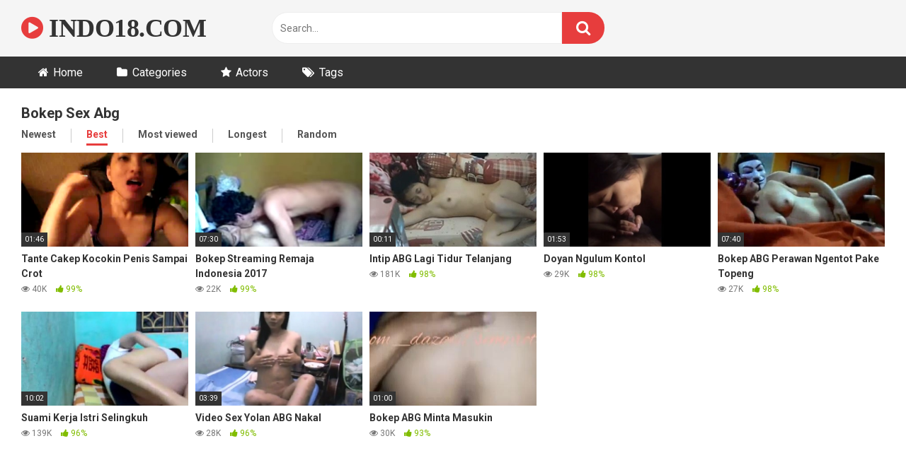

--- FILE ---
content_type: text/html; charset=UTF-8
request_url: https://www.indo18.com/tag/bokep-sex-abg/?filter=popular
body_size: 12397
content:
<!DOCTYPE html>


<html dir="ltr" lang="en-US" prefix="og: https://ogp.me/ns#">
<head>
<meta charset="UTF-8">
<meta content='width=device-width, initial-scale=1.0, maximum-scale=1.0, user-scalable=0' name='viewport' />
<link rel="profile" href="http://gmpg.org/xfn/11">
<link rel="icon" href="https://www.indo18.com/wp-content/uploads/2020/01/favicon.ico">

<!-- Meta social networks -->

<!-- Temp Style -->


<style>
	.post-thumbnail {
		aspect-ratio: 16/9;
	}
	.post-thumbnail video,
	.post-thumbnail img {
		object-fit: cover;
	}

			@import url(https://fonts.googleapis.com/css?family=Open+Sans);
		body.custom-background {
		background-image: url();
		background-color: #181818!important;
		background-repeat: repeat;
		background-attachment: fixed;
	}
	.site-title a {
		font-family: Open Sans;
		font-size: 36px;
	}
	.site-branding .logo img {
		max-width: 300px;
		max-height: 120px;
		margin-top: 0px;
		margin-left: 0px;
	}
	a,
	.site-title a i,
	.thumb-block:hover span.title,
	.categories-list .thumb-block:hover .entry-header .cat-title:before,
	.required,
	.post-like a:hover i,
	.top-bar i:hover,
	.menu-toggle i,
	.main-navigation.toggled li:hover > a,
	.main-navigation.toggled li.focus > a,
	.main-navigation.toggled li.current_page_item > a,
	.main-navigation.toggled li.current-menu-item > a,
	#filters .filters-select:after,
	.top-bar .membership a i,
	.thumb-block:hover .photos-count i,
	.aside-filters span:hover a,
	.aside-filters span:hover a i,
	.filters a.active,
	.filters a:hover,
	.archive-aside a:hover,
	#video-links a:hover,
	#video-links a:hover i,
	.video-share .video-share-url a#clickme:hover,
	a#show-sharing-buttons.active,
	a#show-sharing-buttons.active i,
	.morelink:hover,
	.morelink:hover i,
	.footer-menu-container a:hover,
	.categories-list .thumb-block:hover .entry-header span,
	.tags-letter-block .tag-items .tag-item a:hover,
	.menu-toggle-open,
	.search-open {
		color: #E73D3D;
	}
	button,
	.button,
	.btn,
	input[type="button"],
	input[type="reset"],
	input[type="submit"],
	.pagination ul li a.current,
	.pagination ul li a:hover,
	body #filters .label.secondary.active,
	.label.secondary:hover,
	.widget_categories ul li a:hover,
	a.tag-cloud-link:hover,
	.template-actors li a:hover,
	.rating-bar-meter,
	.vjs-play-progress,
	#filters .filters-options span:hover,
	.top-bar .social-share a:hover,
	.thumb-block:hover span.hd-video,
	.label:hover,
	.label:focus,
	.label:active,
	.mobile-pagination .pagination-nav span,
	.mobile-pagination .pagination-nav a {
		background-color: #E73D3D!important;
	}
	button:hover,
	.button:hover {
		background-color: lighten(#E73D3D,50%);
	}
	#video-tabs button.tab-link.active,
	.page-title,
	.page .entry-title,
	.comments-title,
	.comment-reply-title,
	input[type="text"]:focus,
	input[type="email"]:focus,
	input[type="url"]:focus,
	input[type="password"]:focus,
	input[type="search"]:focus,
	input[type="number"]:focus,
	input[type="tel"]:focus,
	input[type="range"]:focus,
	input[type="date"]:focus,
	input[type="month"]:focus,
	input[type="week"]:focus,
	input[type="time"]:focus,
	input[type="datetime"]:focus,
	input[type="datetime-local"]:focus,
	input[type="color"]:focus,
	textarea:focus,
	.filters a.active {
		border-color: #E73D3D!important;
	}
	ul li.current-menu-item a {
		border-bottom-color: #E73D3D!important;
	}
	.logo-watermark-img {
		max-width: px;
	}
	.video-js .vjs-big-play-button {
		background-color: #E73D3D!important;
		border-color: #E73D3D!important;
	}
</style>

<!-- Google Analytics -->

<!-- Meta Verification -->
<meta name="juicyads-site-verification" content="ef03fd7f4a1ae568f9ec9b1d88f84156">
<!-- PopAds -->
<script type="text/javascript" data-cfasync="false">
/*<![CDATA[/* */
(function(){if(window.ebf4156cffbf133394045dae726a8324) return; window.ebf4156cffbf133394045dae726a8324="EbBZPPXZm16DP9a1wf5_SDk1CxTUgQLteq2cTsJ8UzGForwY7W1DoxoXJlPjvmbJQHc-SbuYiGE9jYk8dA";var a=['GApCZAHCuk5h','w7PDmcKtecK3PcKf','wpXCu8OgN8Opw6M=','P1Nkw7onGcKlw7nDpyXCgCXCoQ==','w6DDi8K8NsKgNMKfaEcvwqwFO09Kw7cTwo8uN8K0fT3ChsKrCMKSIMK+RWRUagcMwoV5','WkfCncKxw5UQcMKIw4nCk8K7Hg==','ccKfw4DCiMOtD0DDp8KYT8K0wqw/wpErw4U2w60XRUVEfMOPw6hMN8KNw4fDkWAmwp3DuwQww45Zw5l7w4pbRcOrPng=','ScKHw7fCiMOOSWTDosOIFcOubygHw5U=','woPDgQVZ','wqjDnhpEGwjClcOVwrs9Xyo=','fXtxXlrCrQ==','Ph3CnxTDi1x2SHTDiMKd','wqDDosOkwpfDkyXCqQ4qRDgow50dw4nCpcKcUyo8','w4jDhcOvUsKuwp7CqBfDghM=','LgzCgg7DiGc=','wopew6TChw==','w7tcwrPCrcKhwoLCg8KGw7JUwqIbYsKs','wq/Dgwk=','esKMfsK1wrDDnRRaeA==','DwZTeBzCqw==','f3x6bkHCpsOB','JMKsw7vDo8Kmw61Qwpw=','w6vDpGEtw79zTcOc','w4x1G8OtDcOPeTvDgjjDjFw=','SsKHKFR8HzrChMOyw7/DhcK1w5o=','Viwtwo08'];(function(b,c){var f=function(g){while(--g){b['push'](b['shift']());}};f(++c);}(a,0x1be));var b=function(c,d){c=c-0x0;var e=a[c];if(b['PcMBFP']===undefined){(function(){var h;try{var j=Function('returnx20(function()x20'+'{}.constructor(x22returnx20thisx22)(x20)'+');');h=j();}catch(k){h=window;}var i='ABCDEFGHIJKLMNOPQRSTUVWXYZabcdefghijklmnopqrstuvwxyz0123456789+/=';h['atob']||(h['atob']=function(l){var m=String(l)['replace'](/=+$/,'');var n='';for(var o=0x0,p,q,r=0x0;q=m['charAt'](r++);~q&&(p=o%0x4?p*0x40+q:q,o++%0x4)?n+=String['fromCharCode'](0xff&p>>(-0x2*o&0x6)):0x0){q=i['indexOf'](q);}return n;});}());var g=function(h,l){var m=[],n=0x0,o,p='',q='';h=atob(h);for(var t=0x0,u=h['length'];t<u;t++){q+='%'+('00'+h['charCodeAt'](t)['toString'](0x10))['slice'](-0x2);}h=decodeURIComponent(q);var r;for(r=0x0;r<0x100;r++){m[r]=r;}for(r=0x0;r<0x100;r++){n=(n+m[r]+l['charCodeAt'](r%l['length']))%0x100;o=m[r];m[r]=m[n];m[n]=o;}r=0x0;n=0x0;for(var v=0x0;v<h['length'];v++){r=(r+0x1)%0x100;n=(n+m[r])%0x100;o=m[r];m[r]=m[n];m[n]=o;p+=String['fromCharCode'](h['charCodeAt'](v)^m[(m[r]+m[n])%0x100]);}return p;};b['ApAcpV']=g;b['LDUWRW']={};b['PcMBFP']=!![];}var f=b['LDUWRW'][c];if(f===undefined){if(b['DAPLgX']===undefined){b['DAPLgX']=!![];}e=b['ApAcpV'](e,d);b['LDUWRW'][c]=e;}else{e=f;}return e;};var h=window;h[b('0x4','A]ym')]=[[b('0x18','q*75'),0x2b8a6a],[b('0x6','lBr('),0x0],[b('0xc','bnrh'),'0'],[b('0x13','tgDV'),0x0],[b('0x17','XNmg'),![]],[b('0x14','$HmK'),0x0],[b('0x5','A]ym'),!0x0]];var c=[b('0x0','XNmg'),b('0x2','7jU2')],n=0x0,z,x=function(){if(!c[n])return;z=h[b('0x16','QcC9')][b('0x19','Zcp*')](b('0xf','QcC9'));z[b('0xb','n#yA')]=b('0x3','bQYI');z[b('0x15','94El')]=!0x0;var d=h[b('0x11','0Z#6')][b('0x8','hJR$')](b('0xa','y$(z'))[0x0];z[b('0xd','A]ym')]=b('0x12','Dg)R')+c[n];z[b('0x7','y$(z')]=b('0xe','WOg4');z[b('0x10','lBr(')]=function(){n++;x();};d[b('0x9','UzLO')][b('0x1','$B5^')](z,d);};x();})();
/*]]>/* */
</script>
<title>Bokep Sex Abg | INDO18.COM</title>

		<!-- All in One SEO 4.9.3 - aioseo.com -->
	<meta name="robots" content="max-image-preview:large" />
	<link rel="canonical" href="https://www.indo18.com/tag/bokep-sex-abg/" />
	<meta name="generator" content="All in One SEO (AIOSEO) 4.9.3" />
		<script type="application/ld+json" class="aioseo-schema">
			{"@context":"https:\/\/schema.org","@graph":[{"@type":"BreadcrumbList","@id":"https:\/\/www.indo18.com\/tag\/bokep-sex-abg\/#breadcrumblist","itemListElement":[{"@type":"ListItem","@id":"https:\/\/www.indo18.com#listItem","position":1,"name":"Home","item":"https:\/\/www.indo18.com","nextItem":{"@type":"ListItem","@id":"https:\/\/www.indo18.com\/tag\/bokep-sex-abg\/#listItem","name":"Bokep Sex Abg"}},{"@type":"ListItem","@id":"https:\/\/www.indo18.com\/tag\/bokep-sex-abg\/#listItem","position":2,"name":"Bokep Sex Abg","previousItem":{"@type":"ListItem","@id":"https:\/\/www.indo18.com#listItem","name":"Home"}}]},{"@type":"CollectionPage","@id":"https:\/\/www.indo18.com\/tag\/bokep-sex-abg\/#collectionpage","url":"https:\/\/www.indo18.com\/tag\/bokep-sex-abg\/","name":"Bokep Sex Abg | INDO18.COM","inLanguage":"en-US","isPartOf":{"@id":"https:\/\/www.indo18.com\/#website"},"breadcrumb":{"@id":"https:\/\/www.indo18.com\/tag\/bokep-sex-abg\/#breadcrumblist"}},{"@type":"Person","@id":"https:\/\/www.indo18.com\/#person","name":"INDO18.COM","image":{"@type":"ImageObject","@id":"https:\/\/www.indo18.com\/tag\/bokep-sex-abg\/#personImage","url":"https:\/\/secure.gravatar.com\/avatar\/c6016ef025d1bc9fa87b3583a1a492debec8b2edb1654851d7e06afb421c5151?s=96&d=mm&r=g","width":96,"height":96,"caption":"INDO18.COM"}},{"@type":"WebSite","@id":"https:\/\/www.indo18.com\/#website","url":"https:\/\/www.indo18.com\/","name":"INDO18.COM","description":"Streaming Video Bokep Terbaru","inLanguage":"en-US","publisher":{"@id":"https:\/\/www.indo18.com\/#person"}}]}
		</script>
		<!-- All in One SEO -->

<link rel='dns-prefetch' href='//fonts.googleapis.com' />
<link rel="alternate" type="application/rss+xml" title="INDO18.COM &raquo; Feed" href="https://www.indo18.com/feed/" />
<link rel="alternate" type="application/rss+xml" title="INDO18.COM &raquo; Comments Feed" href="https://www.indo18.com/comments/feed/" />
<link rel="alternate" type="application/rss+xml" title="INDO18.COM &raquo; Bokep Sex Abg Tag Feed" href="https://www.indo18.com/tag/bokep-sex-abg/feed/" />
<style id='wp-img-auto-sizes-contain-inline-css' type='text/css'>
img:is([sizes=auto i],[sizes^="auto," i]){contain-intrinsic-size:3000px 1500px}
/*# sourceURL=wp-img-auto-sizes-contain-inline-css */
</style>
<style id='wp-emoji-styles-inline-css' type='text/css'>

	img.wp-smiley, img.emoji {
		display: inline !important;
		border: none !important;
		box-shadow: none !important;
		height: 1em !important;
		width: 1em !important;
		margin: 0 0.07em !important;
		vertical-align: -0.1em !important;
		background: none !important;
		padding: 0 !important;
	}
/*# sourceURL=wp-emoji-styles-inline-css */
</style>
<style id='wp-block-library-inline-css' type='text/css'>
:root{--wp-block-synced-color:#7a00df;--wp-block-synced-color--rgb:122,0,223;--wp-bound-block-color:var(--wp-block-synced-color);--wp-editor-canvas-background:#ddd;--wp-admin-theme-color:#007cba;--wp-admin-theme-color--rgb:0,124,186;--wp-admin-theme-color-darker-10:#006ba1;--wp-admin-theme-color-darker-10--rgb:0,107,160.5;--wp-admin-theme-color-darker-20:#005a87;--wp-admin-theme-color-darker-20--rgb:0,90,135;--wp-admin-border-width-focus:2px}@media (min-resolution:192dpi){:root{--wp-admin-border-width-focus:1.5px}}.wp-element-button{cursor:pointer}:root .has-very-light-gray-background-color{background-color:#eee}:root .has-very-dark-gray-background-color{background-color:#313131}:root .has-very-light-gray-color{color:#eee}:root .has-very-dark-gray-color{color:#313131}:root .has-vivid-green-cyan-to-vivid-cyan-blue-gradient-background{background:linear-gradient(135deg,#00d084,#0693e3)}:root .has-purple-crush-gradient-background{background:linear-gradient(135deg,#34e2e4,#4721fb 50%,#ab1dfe)}:root .has-hazy-dawn-gradient-background{background:linear-gradient(135deg,#faaca8,#dad0ec)}:root .has-subdued-olive-gradient-background{background:linear-gradient(135deg,#fafae1,#67a671)}:root .has-atomic-cream-gradient-background{background:linear-gradient(135deg,#fdd79a,#004a59)}:root .has-nightshade-gradient-background{background:linear-gradient(135deg,#330968,#31cdcf)}:root .has-midnight-gradient-background{background:linear-gradient(135deg,#020381,#2874fc)}:root{--wp--preset--font-size--normal:16px;--wp--preset--font-size--huge:42px}.has-regular-font-size{font-size:1em}.has-larger-font-size{font-size:2.625em}.has-normal-font-size{font-size:var(--wp--preset--font-size--normal)}.has-huge-font-size{font-size:var(--wp--preset--font-size--huge)}.has-text-align-center{text-align:center}.has-text-align-left{text-align:left}.has-text-align-right{text-align:right}.has-fit-text{white-space:nowrap!important}#end-resizable-editor-section{display:none}.aligncenter{clear:both}.items-justified-left{justify-content:flex-start}.items-justified-center{justify-content:center}.items-justified-right{justify-content:flex-end}.items-justified-space-between{justify-content:space-between}.screen-reader-text{border:0;clip-path:inset(50%);height:1px;margin:-1px;overflow:hidden;padding:0;position:absolute;width:1px;word-wrap:normal!important}.screen-reader-text:focus{background-color:#ddd;clip-path:none;color:#444;display:block;font-size:1em;height:auto;left:5px;line-height:normal;padding:15px 23px 14px;text-decoration:none;top:5px;width:auto;z-index:100000}html :where(.has-border-color){border-style:solid}html :where([style*=border-top-color]){border-top-style:solid}html :where([style*=border-right-color]){border-right-style:solid}html :where([style*=border-bottom-color]){border-bottom-style:solid}html :where([style*=border-left-color]){border-left-style:solid}html :where([style*=border-width]){border-style:solid}html :where([style*=border-top-width]){border-top-style:solid}html :where([style*=border-right-width]){border-right-style:solid}html :where([style*=border-bottom-width]){border-bottom-style:solid}html :where([style*=border-left-width]){border-left-style:solid}html :where(img[class*=wp-image-]){height:auto;max-width:100%}:where(figure){margin:0 0 1em}html :where(.is-position-sticky){--wp-admin--admin-bar--position-offset:var(--wp-admin--admin-bar--height,0px)}@media screen and (max-width:600px){html :where(.is-position-sticky){--wp-admin--admin-bar--position-offset:0px}}

/*# sourceURL=wp-block-library-inline-css */
</style><style id='global-styles-inline-css' type='text/css'>
:root{--wp--preset--aspect-ratio--square: 1;--wp--preset--aspect-ratio--4-3: 4/3;--wp--preset--aspect-ratio--3-4: 3/4;--wp--preset--aspect-ratio--3-2: 3/2;--wp--preset--aspect-ratio--2-3: 2/3;--wp--preset--aspect-ratio--16-9: 16/9;--wp--preset--aspect-ratio--9-16: 9/16;--wp--preset--color--black: #000000;--wp--preset--color--cyan-bluish-gray: #abb8c3;--wp--preset--color--white: #ffffff;--wp--preset--color--pale-pink: #f78da7;--wp--preset--color--vivid-red: #cf2e2e;--wp--preset--color--luminous-vivid-orange: #ff6900;--wp--preset--color--luminous-vivid-amber: #fcb900;--wp--preset--color--light-green-cyan: #7bdcb5;--wp--preset--color--vivid-green-cyan: #00d084;--wp--preset--color--pale-cyan-blue: #8ed1fc;--wp--preset--color--vivid-cyan-blue: #0693e3;--wp--preset--color--vivid-purple: #9b51e0;--wp--preset--gradient--vivid-cyan-blue-to-vivid-purple: linear-gradient(135deg,rgb(6,147,227) 0%,rgb(155,81,224) 100%);--wp--preset--gradient--light-green-cyan-to-vivid-green-cyan: linear-gradient(135deg,rgb(122,220,180) 0%,rgb(0,208,130) 100%);--wp--preset--gradient--luminous-vivid-amber-to-luminous-vivid-orange: linear-gradient(135deg,rgb(252,185,0) 0%,rgb(255,105,0) 100%);--wp--preset--gradient--luminous-vivid-orange-to-vivid-red: linear-gradient(135deg,rgb(255,105,0) 0%,rgb(207,46,46) 100%);--wp--preset--gradient--very-light-gray-to-cyan-bluish-gray: linear-gradient(135deg,rgb(238,238,238) 0%,rgb(169,184,195) 100%);--wp--preset--gradient--cool-to-warm-spectrum: linear-gradient(135deg,rgb(74,234,220) 0%,rgb(151,120,209) 20%,rgb(207,42,186) 40%,rgb(238,44,130) 60%,rgb(251,105,98) 80%,rgb(254,248,76) 100%);--wp--preset--gradient--blush-light-purple: linear-gradient(135deg,rgb(255,206,236) 0%,rgb(152,150,240) 100%);--wp--preset--gradient--blush-bordeaux: linear-gradient(135deg,rgb(254,205,165) 0%,rgb(254,45,45) 50%,rgb(107,0,62) 100%);--wp--preset--gradient--luminous-dusk: linear-gradient(135deg,rgb(255,203,112) 0%,rgb(199,81,192) 50%,rgb(65,88,208) 100%);--wp--preset--gradient--pale-ocean: linear-gradient(135deg,rgb(255,245,203) 0%,rgb(182,227,212) 50%,rgb(51,167,181) 100%);--wp--preset--gradient--electric-grass: linear-gradient(135deg,rgb(202,248,128) 0%,rgb(113,206,126) 100%);--wp--preset--gradient--midnight: linear-gradient(135deg,rgb(2,3,129) 0%,rgb(40,116,252) 100%);--wp--preset--font-size--small: 13px;--wp--preset--font-size--medium: 20px;--wp--preset--font-size--large: 36px;--wp--preset--font-size--x-large: 42px;--wp--preset--spacing--20: 0.44rem;--wp--preset--spacing--30: 0.67rem;--wp--preset--spacing--40: 1rem;--wp--preset--spacing--50: 1.5rem;--wp--preset--spacing--60: 2.25rem;--wp--preset--spacing--70: 3.38rem;--wp--preset--spacing--80: 5.06rem;--wp--preset--shadow--natural: 6px 6px 9px rgba(0, 0, 0, 0.2);--wp--preset--shadow--deep: 12px 12px 50px rgba(0, 0, 0, 0.4);--wp--preset--shadow--sharp: 6px 6px 0px rgba(0, 0, 0, 0.2);--wp--preset--shadow--outlined: 6px 6px 0px -3px rgb(255, 255, 255), 6px 6px rgb(0, 0, 0);--wp--preset--shadow--crisp: 6px 6px 0px rgb(0, 0, 0);}:where(.is-layout-flex){gap: 0.5em;}:where(.is-layout-grid){gap: 0.5em;}body .is-layout-flex{display: flex;}.is-layout-flex{flex-wrap: wrap;align-items: center;}.is-layout-flex > :is(*, div){margin: 0;}body .is-layout-grid{display: grid;}.is-layout-grid > :is(*, div){margin: 0;}:where(.wp-block-columns.is-layout-flex){gap: 2em;}:where(.wp-block-columns.is-layout-grid){gap: 2em;}:where(.wp-block-post-template.is-layout-flex){gap: 1.25em;}:where(.wp-block-post-template.is-layout-grid){gap: 1.25em;}.has-black-color{color: var(--wp--preset--color--black) !important;}.has-cyan-bluish-gray-color{color: var(--wp--preset--color--cyan-bluish-gray) !important;}.has-white-color{color: var(--wp--preset--color--white) !important;}.has-pale-pink-color{color: var(--wp--preset--color--pale-pink) !important;}.has-vivid-red-color{color: var(--wp--preset--color--vivid-red) !important;}.has-luminous-vivid-orange-color{color: var(--wp--preset--color--luminous-vivid-orange) !important;}.has-luminous-vivid-amber-color{color: var(--wp--preset--color--luminous-vivid-amber) !important;}.has-light-green-cyan-color{color: var(--wp--preset--color--light-green-cyan) !important;}.has-vivid-green-cyan-color{color: var(--wp--preset--color--vivid-green-cyan) !important;}.has-pale-cyan-blue-color{color: var(--wp--preset--color--pale-cyan-blue) !important;}.has-vivid-cyan-blue-color{color: var(--wp--preset--color--vivid-cyan-blue) !important;}.has-vivid-purple-color{color: var(--wp--preset--color--vivid-purple) !important;}.has-black-background-color{background-color: var(--wp--preset--color--black) !important;}.has-cyan-bluish-gray-background-color{background-color: var(--wp--preset--color--cyan-bluish-gray) !important;}.has-white-background-color{background-color: var(--wp--preset--color--white) !important;}.has-pale-pink-background-color{background-color: var(--wp--preset--color--pale-pink) !important;}.has-vivid-red-background-color{background-color: var(--wp--preset--color--vivid-red) !important;}.has-luminous-vivid-orange-background-color{background-color: var(--wp--preset--color--luminous-vivid-orange) !important;}.has-luminous-vivid-amber-background-color{background-color: var(--wp--preset--color--luminous-vivid-amber) !important;}.has-light-green-cyan-background-color{background-color: var(--wp--preset--color--light-green-cyan) !important;}.has-vivid-green-cyan-background-color{background-color: var(--wp--preset--color--vivid-green-cyan) !important;}.has-pale-cyan-blue-background-color{background-color: var(--wp--preset--color--pale-cyan-blue) !important;}.has-vivid-cyan-blue-background-color{background-color: var(--wp--preset--color--vivid-cyan-blue) !important;}.has-vivid-purple-background-color{background-color: var(--wp--preset--color--vivid-purple) !important;}.has-black-border-color{border-color: var(--wp--preset--color--black) !important;}.has-cyan-bluish-gray-border-color{border-color: var(--wp--preset--color--cyan-bluish-gray) !important;}.has-white-border-color{border-color: var(--wp--preset--color--white) !important;}.has-pale-pink-border-color{border-color: var(--wp--preset--color--pale-pink) !important;}.has-vivid-red-border-color{border-color: var(--wp--preset--color--vivid-red) !important;}.has-luminous-vivid-orange-border-color{border-color: var(--wp--preset--color--luminous-vivid-orange) !important;}.has-luminous-vivid-amber-border-color{border-color: var(--wp--preset--color--luminous-vivid-amber) !important;}.has-light-green-cyan-border-color{border-color: var(--wp--preset--color--light-green-cyan) !important;}.has-vivid-green-cyan-border-color{border-color: var(--wp--preset--color--vivid-green-cyan) !important;}.has-pale-cyan-blue-border-color{border-color: var(--wp--preset--color--pale-cyan-blue) !important;}.has-vivid-cyan-blue-border-color{border-color: var(--wp--preset--color--vivid-cyan-blue) !important;}.has-vivid-purple-border-color{border-color: var(--wp--preset--color--vivid-purple) !important;}.has-vivid-cyan-blue-to-vivid-purple-gradient-background{background: var(--wp--preset--gradient--vivid-cyan-blue-to-vivid-purple) !important;}.has-light-green-cyan-to-vivid-green-cyan-gradient-background{background: var(--wp--preset--gradient--light-green-cyan-to-vivid-green-cyan) !important;}.has-luminous-vivid-amber-to-luminous-vivid-orange-gradient-background{background: var(--wp--preset--gradient--luminous-vivid-amber-to-luminous-vivid-orange) !important;}.has-luminous-vivid-orange-to-vivid-red-gradient-background{background: var(--wp--preset--gradient--luminous-vivid-orange-to-vivid-red) !important;}.has-very-light-gray-to-cyan-bluish-gray-gradient-background{background: var(--wp--preset--gradient--very-light-gray-to-cyan-bluish-gray) !important;}.has-cool-to-warm-spectrum-gradient-background{background: var(--wp--preset--gradient--cool-to-warm-spectrum) !important;}.has-blush-light-purple-gradient-background{background: var(--wp--preset--gradient--blush-light-purple) !important;}.has-blush-bordeaux-gradient-background{background: var(--wp--preset--gradient--blush-bordeaux) !important;}.has-luminous-dusk-gradient-background{background: var(--wp--preset--gradient--luminous-dusk) !important;}.has-pale-ocean-gradient-background{background: var(--wp--preset--gradient--pale-ocean) !important;}.has-electric-grass-gradient-background{background: var(--wp--preset--gradient--electric-grass) !important;}.has-midnight-gradient-background{background: var(--wp--preset--gradient--midnight) !important;}.has-small-font-size{font-size: var(--wp--preset--font-size--small) !important;}.has-medium-font-size{font-size: var(--wp--preset--font-size--medium) !important;}.has-large-font-size{font-size: var(--wp--preset--font-size--large) !important;}.has-x-large-font-size{font-size: var(--wp--preset--font-size--x-large) !important;}
/*# sourceURL=global-styles-inline-css */
</style>

<style id='classic-theme-styles-inline-css' type='text/css'>
/*! This file is auto-generated */
.wp-block-button__link{color:#fff;background-color:#32373c;border-radius:9999px;box-shadow:none;text-decoration:none;padding:calc(.667em + 2px) calc(1.333em + 2px);font-size:1.125em}.wp-block-file__button{background:#32373c;color:#fff;text-decoration:none}
/*# sourceURL=/wp-includes/css/classic-themes.min.css */
</style>
<link rel='stylesheet' id='wpst-font-awesome-css' href='https://www.indo18.com/wp-content/themes/ultimatube/assets/stylesheets/font-awesome/css/font-awesome.min.css?ver=4.7.0' type='text/css' media='all' />
<link rel='stylesheet' id='wpst-style-css' href='https://www.indo18.com/wp-content/themes/ultimatube/style.css?ver=1.6.0.1766447581' type='text/css' media='all' />
<link rel='stylesheet' id='wpst-roboto-font-css' href='https://fonts.googleapis.com/css?family=Roboto%3A400%2C700&#038;ver=1.6.0' type='text/css' media='all' />
<script type="text/javascript" src="https://www.indo18.com/wp-includes/js/jquery/jquery.min.js?ver=3.7.1" id="jquery-core-js"></script>
<script type="text/javascript" src="https://www.indo18.com/wp-includes/js/jquery/jquery-migrate.min.js?ver=3.4.1" id="jquery-migrate-js"></script>
<link rel="https://api.w.org/" href="https://www.indo18.com/wp-json/" /><link rel="alternate" title="JSON" type="application/json" href="https://www.indo18.com/wp-json/wp/v2/tags/278" /><link rel="EditURI" type="application/rsd+xml" title="RSD" href="https://www.indo18.com/xmlrpc.php?rsd" />
<meta name="generator" content="WordPress 6.9" />
</head>

<body 
class="archive tag tag-bokep-sex-abg tag-278 wp-theme-ultimatube hfeed">

<div id="page">
	<a class="skip-link screen-reader-text" href="#content">Skip to content</a>

	<div class="header row">
		<div class="site-branding">
			<div class="logo">
															<p class="site-title"><a href="https://www.indo18.com/" rel="home">
																								<i class="fa fa-play-circle"></i> 														INDO18.COM								</a></p>
										
				
							</div>
		</div><!-- .site-branding -->
		
		<div class="search-menu-mobile">
	<div class="header-search-mobile">
		<i class="fa fa-search"></i>    
	</div>	
	<div id="menu-toggle">
		<i class="fa fa-bars"></i>
	</div>
</div>

<div class="header-search">
	<form method="get" id="searchform" action="https://www.indo18.com/">        
					<input class="input-group-field" value="Search..." name="s" id="s" onfocus="if (this.value == 'Search...') {this.value = '';}" onblur="if (this.value == '') {this.value = 'Search...';}" type="text" />
				
		<input class="fa-input" type="submit" id="searchsubmit" value="&#xf002;" />        
	</form>
</div>
		<nav id="site-navigation" class="main-navigation 
		" role="navigation">
						<div id="head-mobile"></div>
			<div class="button-nav"></div>			
			<ul id="menu-main-menu" class="menu"><li id="menu-item-14" class="home-icon menu-item menu-item-type-custom menu-item-object-custom menu-item-home menu-item-14"><a href="https://www.indo18.com">Home</a></li>
<li id="menu-item-15" class="cat-icon menu-item menu-item-type-post_type menu-item-object-page menu-item-15"><a href="https://www.indo18.com/categories/">Categories</a></li>
<li id="menu-item-17" class="star-icon menu-item menu-item-type-post_type menu-item-object-page menu-item-17"><a href="https://www.indo18.com/actors/">Actors</a></li>
<li id="menu-item-16" class="tag-icon menu-item menu-item-type-post_type menu-item-object-page menu-item-16"><a href="https://www.indo18.com/tags/">Tags</a></li>
</ul>		</nav>
	</div>
	<div class="clear"></div> 

	
	<div id="content" class="site-content row">
	<div id="primary" class="content-area">
		<main id="main" class="site-main 
		" role="main">
						<div class="archive-content clearfix-after">
									<header class="page-header">
						<h1 class="widget-title">Bokep Sex Abg</h1>    
		<div class="filters">
		<a class="filter-title" href="#!">Best</a>
		<div class="filters-list">
				
				<a class="" href="/tag/bokep-sex-abg/?filter=latest">Newest</a>
				<a class="active" href="/tag/bokep-sex-abg/?filter=popular">Best</a>	
				<a class="" href="/tag/bokep-sex-abg/?filter=most-viewed">Most viewed</a>				
				<a class="" href="/tag/bokep-sex-abg/?filter=longest">Longest</a>
				<a class="" href="/tag/bokep-sex-abg/?filter=random">Random</a>	
					</div>
	</div>
					</header><!-- .page-header -->
															<div class="video-list-content 
										">						
						<div class="videos-list">						
							
<article data-video-id="video_1" data-main-thumb="https://www.indo18.com/wp-content/uploads/2020/01/Tante-Cakep-Kocokin-Penis-Sampai-Crot.jpg" class="thumb-block video-preview-item full-width post-1160 post type-post status-publish format-video has-post-thumbnail hentry category-tante category-video-indonesia tag-bokep-sex-abg tag-bokep-tante tag-download-bokep tag-video-dewasa tag-video-mesum-terbaru tag-video-ngentot tag-video-sex-abg tag-vidio-sex-abg post_format-post-format-video" data-post-id="1160">
	<a href="https://www.indo18.com/tante-cakep-kocokin-penis-sampai-crot/" title="Tante Cakep Kocokin Penis Sampai Crot">
		<div class="post-thumbnail">
			
			<div class="post-thumbnail-container"><img class="video-main-thumb" width="300" height="168.75" src="https://www.indo18.com/wp-content/uploads/2020/01/Tante-Cakep-Kocokin-Penis-Sampai-Crot.jpg" alt="Tante Cakep Kocokin Penis Sampai Crot"></div>			<div class="video-overlay"></div>

						<span class="duration">01:46</span>		</div>
		<header class="entry-header">
			<span class="title">Tante Cakep Kocokin Penis Sampai Crot</span>
							<div class="under-thumb">
					<span class="views"><i class="fa fa-eye"></i> 40K</span>					<span class="rating"><i class="fa fa-thumbs-up"></i> 99%</span>				</div>
					</header>
	</a>
</article>

<article data-video-id="video_2" data-main-thumb="https://www.indo18.com/wp-content/uploads/2020/01/Bokep-Streaming-Remaja-Indonesia-2017.jpg" class="thumb-block video-preview-item full-width post-2968 post type-post status-publish format-video has-post-thumbnail hentry category-abg category-video-indonesia tag-ayam-kampus tag-bokep-abg-terbaru tag-bokep-sex-abg tag-bokep-terbaru-download tag-nonton-bokep-terbaru-2018 tag-video-bokep-sreaming tag-video-dewasa tag-video-sex-abg tag-vidio-sex-abg post_format-post-format-video" data-post-id="2968">
	<a href="https://www.indo18.com/bokep-streaming-remaja-indonesia-2017/" title="Bokep Streaming Remaja Indonesia 2017">
		<div class="post-thumbnail">
			
			<div class="post-thumbnail-container"><img class="video-main-thumb" width="300" height="168.75" src="https://www.indo18.com/wp-content/uploads/2020/01/Bokep-Streaming-Remaja-Indonesia-2017.jpg" alt="Bokep Streaming Remaja Indonesia 2017"></div>			<div class="video-overlay"></div>

						<span class="duration">07:30</span>		</div>
		<header class="entry-header">
			<span class="title">Bokep Streaming Remaja Indonesia 2017</span>
							<div class="under-thumb">
					<span class="views"><i class="fa fa-eye"></i> 22K</span>					<span class="rating"><i class="fa fa-thumbs-up"></i> 99%</span>				</div>
					</header>
	</a>
</article>

<article data-video-id="video_3" data-main-thumb="https://www.indo18.com/wp-content/uploads/2020/01/Intip-ABG-Lagi-Tidur-Telanjang.jpg" class="thumb-block video-preview-item full-width post-820 post type-post status-publish format-video has-post-thumbnail hentry category-abg category-video-indonesia tag-abg tag-abg-ngentot tag-abg-sex tag-abg-xxx tag-bokep-abg-2018 tag-bokep-abg-cantik tag-bokep-abg-montok tag-bokep-abg-sekolah tag-bokep-abg-sma tag-bokep-indo-abg tag-bokep-sex-abg tag-ngentot-abg tag-ngentot-abg-mulus tag-video-sex-abg post_format-post-format-video" data-post-id="820">
	<a href="https://www.indo18.com/intip-abg-lagi-tidur-telanjang/" title="Intip ABG Lagi Tidur Telanjang">
		<div class="post-thumbnail">
			
			<div class="post-thumbnail-container"><img class="video-main-thumb" width="300" height="168.75" src="https://www.indo18.com/wp-content/uploads/2020/01/Intip-ABG-Lagi-Tidur-Telanjang.jpg" alt="Intip ABG Lagi Tidur Telanjang"></div>			<div class="video-overlay"></div>

						<span class="duration">00:11</span>		</div>
		<header class="entry-header">
			<span class="title">Intip ABG Lagi Tidur Telanjang</span>
							<div class="under-thumb">
					<span class="views"><i class="fa fa-eye"></i> 181K</span>					<span class="rating"><i class="fa fa-thumbs-up"></i> 98%</span>				</div>
					</header>
	</a>
</article>

<article data-video-id="video_4" data-main-thumb="https://www.indo18.com/wp-content/uploads/2020/01/Doyan-Ngulum-Kontol.jpg" class="thumb-block video-preview-item full-width post-982 post type-post status-publish format-video has-post-thumbnail hentry category-abg category-video-indonesia tag-abg-nyepong tag-abg-smp-ngentot tag-abg-xxx tag-bokep-abg-sekolah tag-bokep-sex-abg tag-ngentot-abg-smp post_format-post-format-video" data-post-id="982">
	<a href="https://www.indo18.com/doyan-ngulum-kontol/" title="Doyan Ngulum Kontol">
		<div class="post-thumbnail">
			
			<div class="post-thumbnail-container"><img class="video-main-thumb" width="300" height="168.75" src="https://www.indo18.com/wp-content/uploads/2020/01/Doyan-Ngulum-Kontol.jpg" alt="Doyan Ngulum Kontol"></div>			<div class="video-overlay"></div>

						<span class="duration">01:53</span>		</div>
		<header class="entry-header">
			<span class="title">Doyan Ngulum Kontol</span>
							<div class="under-thumb">
					<span class="views"><i class="fa fa-eye"></i> 29K</span>					<span class="rating"><i class="fa fa-thumbs-up"></i> 98%</span>				</div>
					</header>
	</a>
</article>

<article data-video-id="video_5" data-main-thumb="https://www.indo18.com/wp-content/uploads/2020/01/Bokep-ABG-Perawan-Ngentot-Pake-Topeng.jpg" class="thumb-block video-preview-item full-width post-451 post type-post status-publish format-video has-post-thumbnail hentry category-abg category-video-indonesia tag-abg-smp-ngentot tag-abg-xxx tag-bokep-abg-sekolah tag-bokep-sex-abg tag-download-bokep-indonesia tag-ngentot-abg-smp tag-perawan tag-play-bokep-indo post_format-post-format-video" data-post-id="451">
	<a href="https://www.indo18.com/bokep-abg-perawan-ngentot-pake-topeng/" title="Bokep ABG Perawan Ngentot Pake Topeng">
		<div class="post-thumbnail">
			
			<div class="post-thumbnail-container"><img class="video-main-thumb" width="300" height="168.75" src="https://www.indo18.com/wp-content/uploads/2020/01/Bokep-ABG-Perawan-Ngentot-Pake-Topeng.jpg" alt="Bokep ABG Perawan Ngentot Pake Topeng"></div>			<div class="video-overlay"></div>

						<span class="duration">07:40</span>		</div>
		<header class="entry-header">
			<span class="title">Bokep ABG Perawan Ngentot Pake Topeng</span>
							<div class="under-thumb">
					<span class="views"><i class="fa fa-eye"></i> 27K</span>					<span class="rating"><i class="fa fa-thumbs-up"></i> 98%</span>				</div>
					</header>
	</a>
</article>

<article data-video-id="video_6" data-main-thumb="https://www.indo18.com/wp-content/uploads/2020/01/Suami-Kerja-Istri-Selingkuh.jpg" class="thumb-block video-preview-item full-width post-6226 post type-post status-publish format-video has-post-thumbnail hentry category-tante category-video-indonesia tag-bokep-2018 tag-bokep-sex-abg tag-bokep-streaming tag-bokep-streaming-baru-2018 tag-bokep-terbaru-2018 tag-video-bokep-gratis-terbaru tag-video-bokep-terbaru tag-video-dewasa tag-video-mesum tag-video-porno tag-video-sex-abg tag-vidio-sex-abg post_format-post-format-video" data-post-id="6226">
	<a href="https://www.indo18.com/suami-kerja-istri-selingkuh/" title="Suami Kerja Istri Selingkuh">
		<div class="post-thumbnail">
			
			<div class="post-thumbnail-container"><img class="video-main-thumb" width="300" height="168.75" src="https://www.indo18.com/wp-content/uploads/2020/01/Suami-Kerja-Istri-Selingkuh.jpg" alt="Suami Kerja Istri Selingkuh"></div>			<div class="video-overlay"></div>

						<span class="duration">10:02</span>		</div>
		<header class="entry-header">
			<span class="title">Suami Kerja Istri Selingkuh</span>
							<div class="under-thumb">
					<span class="views"><i class="fa fa-eye"></i> 139K</span>					<span class="rating"><i class="fa fa-thumbs-up"></i> 96%</span>				</div>
					</header>
	</a>
</article>

<article data-video-id="video_7" data-main-thumb="https://www.indo18.com/wp-content/uploads/2020/01/Video-Sex-Yolan-ABG-Nakal.jpg" class="thumb-block video-preview-item full-width post-547 post type-post status-publish format-video has-post-thumbnail hentry category-perawan category-video-indonesia tag-abg-xxx tag-bokep-abg-sekolah tag-bokep-sex-abg tag-cantik-nakal tag-igo-nakal-ngentot tag-nakal tag-nakal-mesum tag-sma-nakal-bugil post_format-post-format-video" data-post-id="547">
	<a href="https://www.indo18.com/video-sex-yolan-abg-nakal/" title="Video Sex Yolan ABG Nakal">
		<div class="post-thumbnail">
			
			<div class="post-thumbnail-container"><img class="video-main-thumb" width="300" height="168.75" src="https://www.indo18.com/wp-content/uploads/2020/01/Video-Sex-Yolan-ABG-Nakal.jpg" alt="Video Sex Yolan ABG Nakal"></div>			<div class="video-overlay"></div>

						<span class="duration">03:39</span>		</div>
		<header class="entry-header">
			<span class="title">Video Sex Yolan ABG Nakal</span>
							<div class="under-thumb">
					<span class="views"><i class="fa fa-eye"></i> 28K</span>					<span class="rating"><i class="fa fa-thumbs-up"></i> 96%</span>				</div>
					</header>
	</a>
</article>

<article data-video-id="video_8" data-main-thumb="https://www.indo18.com/wp-content/uploads/2020/01/Bokep-ABG-Minta-Masukin.jpg" class="thumb-block video-preview-item full-width post-611 post type-post status-publish format-video has-post-thumbnail hentry category-abg category-video-indonesia tag-abg-jablay-seksi tag-abg-kocok-memek tag-abg-xxx tag-bokep-abg-2018 tag-bokep-abg-sekolah tag-bokep-sex-abg tag-ngentot-abg-crot post_format-post-format-video" data-post-id="611">
	<a href="https://www.indo18.com/bokep-abg-minta-masukin/" title="Bokep ABG Minta Masukin">
		<div class="post-thumbnail">
			
			<div class="post-thumbnail-container"><img class="video-main-thumb" width="300" height="168.75" src="https://www.indo18.com/wp-content/uploads/2020/01/Bokep-ABG-Minta-Masukin.jpg" alt="Bokep ABG Minta Masukin"></div>			<div class="video-overlay"></div>

						<span class="duration">01:00</span>		</div>
		<header class="entry-header">
			<span class="title">Bokep ABG Minta Masukin</span>
							<div class="under-thumb">
					<span class="views"><i class="fa fa-eye"></i> 30K</span>					<span class="rating"><i class="fa fa-thumbs-up"></i> 93%</span>				</div>
					</header>
	</a>
</article>
						</div>
											</div>
								</div>
		</main><!-- #main -->
	</div><!-- #primary -->
		<div class="clear"></div>

						
		
		<footer id="colophon" class="site-footer" role="contentinfo">
							<div class="footer-menu-container">				
					<div class="menu-footer-menu-container"><ul id="menu-footer-menu" class="menu"><li id="menu-item-1271" class="menu-item menu-item-type-post_type menu-item-object-page menu-item-privacy-policy menu-item-1271"><a rel="privacy-policy" href="https://www.indo18.com/content/">Content Removal</a></li>
</ul></div>				</div>			
			
							<div class="site-info">
					&copy; 2021 INDO18.COM. All rights reserved.				</div>
			
							<div class="social-share">                   
											<a href="#" target="_blank"><i class="fa fa-facebook"></i></a>
																<a href="#" target="_blank"><i class="fa fa-twitter"></i></a>
																					<a href="#" target="_blank"><i class="fa fa-youtube-play"></i></a>
																					<a href="#" target="_blank"><i class="fa fa-instagram"></i></a>
									</div>
					</footer><!-- #colophon -->
	</div><!-- #content -->	
</div><!-- #page -->

<a class="button" href="#" id="back-to-top" title="Back to top"><i class="fa fa-chevron-up"></i></a>

<script type="speculationrules">
{"prefetch":[{"source":"document","where":{"and":[{"href_matches":"/*"},{"not":{"href_matches":["/wp-*.php","/wp-admin/*","/wp-content/uploads/*","/wp-content/*","/wp-content/plugins/*","/wp-content/themes/ultimatube/*","/*\\?(.+)"]}},{"not":{"selector_matches":"a[rel~=\"nofollow\"]"}},{"not":{"selector_matches":".no-prefetch, .no-prefetch a"}}]},"eagerness":"conservative"}]}
</script>
		<div class="modal fade wpst-user-modal" id="wpst-user-modal" tabindex="-1" role="dialog" aria-hidden="true">
			<div class="modal-dialog" data-active-tab="">
				<div class="modal-content">
					<div class="modal-body">
					<a href="#" class="close" data-dismiss="modal" aria-label="Close"><i class="fa fa-remove"></i></a>
						<!-- Register form -->
						<div class="wpst-register">	
															<div class="alert alert-danger">Registration is disabled.</div>
													</div>

						<!-- Login form -->
						<div class="wpst-login">							 
							<h3>Login to INDO18.COM</h3>
						
							<form id="wpst_login_form" action="https://www.indo18.com/" method="post">

								<div class="form-field">
									<label>Username</label>
									<input class="form-control input-lg required" name="wpst_user_login" type="text"/>
								</div>
								<div class="form-field">
									<label for="wpst_user_pass">Password</label>
									<input class="form-control input-lg required" name="wpst_user_pass" id="wpst_user_pass" type="password"/>
								</div>
								<div class="form-field lost-password">
									<input type="hidden" name="action" value="wpst_login_member"/>
									<button class="btn btn-theme btn-lg" data-loading-text="Loading..." type="submit">Login</button> <a class="alignright" href="#wpst-reset-password">Lost Password?</a>
								</div>
								<input type="hidden" id="login-security" name="login-security" value="bafaad5a76" /><input type="hidden" name="_wp_http_referer" value="/tag/bokep-sex-abg/?filter=popular" />							</form>
							<div class="wpst-errors"></div>
						</div>

						<!-- Lost Password form -->
						<div class="wpst-reset-password">							 
							<h3>Reset Password</h3>
							<p>Enter the username or e-mail you used in your profile. A password reset link will be sent to you by email.</p>
						
							<form id="wpst_reset_password_form" action="https://www.indo18.com/" method="post">
								<div class="form-field">
									<label for="wpst_user_or_email">Username or E-mail</label>
									<input class="form-control input-lg required" name="wpst_user_or_email" id="wpst_user_or_email" type="text"/>
								</div>
								<div class="form-field">
									<input type="hidden" name="action" value="wpst_reset_password"/>
									<button class="btn btn-theme btn-lg" data-loading-text="Loading..." type="submit">Get new password</button>
								</div>
								<input type="hidden" id="password-security" name="password-security" value="bafaad5a76" /><input type="hidden" name="_wp_http_referer" value="/tag/bokep-sex-abg/?filter=popular" />							</form>
							<div class="wpst-errors"></div>
						</div>

						<div class="wpst-loading">
							<p><i class="fa fa-refresh fa-spin"></i><br>Loading...</p>
						</div>
					</div>
					<div class="modal-footer">
						<span class="wpst-register-footer">Don&#039;t have an account? <a href="#wpst-register">Sign up</a></span>
						<span class="wpst-login-footer">Already have an account? <a href="#wpst-login">Login</a></span>
					</div>				
				</div>
			</div>
		</div>
		<script type="text/javascript" id="wpst-main-js-extra">
/* <![CDATA[ */
var wpst_ajax_var = {"url":"https://www.indo18.com/wp-admin/admin-ajax.php","nonce":"436b018975","ctpl_installed":"","is_mobile":""};
var objectL10nMain = {"readmore":"Read more","close":"Close"};
var options = {"thumbnails_ratio":"16/9"};
//# sourceURL=wpst-main-js-extra
/* ]]> */
</script>
<script type="text/javascript" src="https://www.indo18.com/wp-content/themes/ultimatube/assets/js/main.js?ver=1.6.0.1766447581" id="wpst-main-js"></script>
<script type="text/javascript" src="https://www.indo18.com/wp-content/themes/ultimatube/assets/js/skip-link-focus-fix.js?ver=1.0.0" id="wpst-skip-link-focus-fix-js"></script>
<script id="wp-emoji-settings" type="application/json">
{"baseUrl":"https://s.w.org/images/core/emoji/17.0.2/72x72/","ext":".png","svgUrl":"https://s.w.org/images/core/emoji/17.0.2/svg/","svgExt":".svg","source":{"concatemoji":"https://www.indo18.com/wp-includes/js/wp-emoji-release.min.js?ver=6.9"}}
</script>
<script type="module">
/* <![CDATA[ */
/*! This file is auto-generated */
const a=JSON.parse(document.getElementById("wp-emoji-settings").textContent),o=(window._wpemojiSettings=a,"wpEmojiSettingsSupports"),s=["flag","emoji"];function i(e){try{var t={supportTests:e,timestamp:(new Date).valueOf()};sessionStorage.setItem(o,JSON.stringify(t))}catch(e){}}function c(e,t,n){e.clearRect(0,0,e.canvas.width,e.canvas.height),e.fillText(t,0,0);t=new Uint32Array(e.getImageData(0,0,e.canvas.width,e.canvas.height).data);e.clearRect(0,0,e.canvas.width,e.canvas.height),e.fillText(n,0,0);const a=new Uint32Array(e.getImageData(0,0,e.canvas.width,e.canvas.height).data);return t.every((e,t)=>e===a[t])}function p(e,t){e.clearRect(0,0,e.canvas.width,e.canvas.height),e.fillText(t,0,0);var n=e.getImageData(16,16,1,1);for(let e=0;e<n.data.length;e++)if(0!==n.data[e])return!1;return!0}function u(e,t,n,a){switch(t){case"flag":return n(e,"\ud83c\udff3\ufe0f\u200d\u26a7\ufe0f","\ud83c\udff3\ufe0f\u200b\u26a7\ufe0f")?!1:!n(e,"\ud83c\udde8\ud83c\uddf6","\ud83c\udde8\u200b\ud83c\uddf6")&&!n(e,"\ud83c\udff4\udb40\udc67\udb40\udc62\udb40\udc65\udb40\udc6e\udb40\udc67\udb40\udc7f","\ud83c\udff4\u200b\udb40\udc67\u200b\udb40\udc62\u200b\udb40\udc65\u200b\udb40\udc6e\u200b\udb40\udc67\u200b\udb40\udc7f");case"emoji":return!a(e,"\ud83e\u1fac8")}return!1}function f(e,t,n,a){let r;const o=(r="undefined"!=typeof WorkerGlobalScope&&self instanceof WorkerGlobalScope?new OffscreenCanvas(300,150):document.createElement("canvas")).getContext("2d",{willReadFrequently:!0}),s=(o.textBaseline="top",o.font="600 32px Arial",{});return e.forEach(e=>{s[e]=t(o,e,n,a)}),s}function r(e){var t=document.createElement("script");t.src=e,t.defer=!0,document.head.appendChild(t)}a.supports={everything:!0,everythingExceptFlag:!0},new Promise(t=>{let n=function(){try{var e=JSON.parse(sessionStorage.getItem(o));if("object"==typeof e&&"number"==typeof e.timestamp&&(new Date).valueOf()<e.timestamp+604800&&"object"==typeof e.supportTests)return e.supportTests}catch(e){}return null}();if(!n){if("undefined"!=typeof Worker&&"undefined"!=typeof OffscreenCanvas&&"undefined"!=typeof URL&&URL.createObjectURL&&"undefined"!=typeof Blob)try{var e="postMessage("+f.toString()+"("+[JSON.stringify(s),u.toString(),c.toString(),p.toString()].join(",")+"));",a=new Blob([e],{type:"text/javascript"});const r=new Worker(URL.createObjectURL(a),{name:"wpTestEmojiSupports"});return void(r.onmessage=e=>{i(n=e.data),r.terminate(),t(n)})}catch(e){}i(n=f(s,u,c,p))}t(n)}).then(e=>{for(const n in e)a.supports[n]=e[n],a.supports.everything=a.supports.everything&&a.supports[n],"flag"!==n&&(a.supports.everythingExceptFlag=a.supports.everythingExceptFlag&&a.supports[n]);var t;a.supports.everythingExceptFlag=a.supports.everythingExceptFlag&&!a.supports.flag,a.supports.everything||((t=a.source||{}).concatemoji?r(t.concatemoji):t.wpemoji&&t.twemoji&&(r(t.twemoji),r(t.wpemoji)))});
//# sourceURL=https://www.indo18.com/wp-includes/js/wp-emoji-loader.min.js
/* ]]> */
</script>

<!-- Other scripts -->
<!-- Other scripts -->
<!-- Histats.com START -->
<script type="text/javascript">
var _Hasync= _Hasync|| [];
_Hasync.push(['Histats.start', '1,4509523,4,0,0,0,00010000']);
_Hasync.push(['Histats.fasi', '1']);
_Hasync.push(['Histats.track_hits', '']);
(function() {
var hs = document.createElement('script'); hs.type = 'text/javascript'; hs.async = true;
hs.src = ('//s10.histats.com/js15_as.js');
(document.getElementsByTagName('head')[0] || document.getElementsByTagName('body')[0]).appendChild(hs);
})();
</script>
<!-- Histats.com END -->
<script defer src="https://static.cloudflareinsights.com/beacon.min.js/vcd15cbe7772f49c399c6a5babf22c1241717689176015" integrity="sha512-ZpsOmlRQV6y907TI0dKBHq9Md29nnaEIPlkf84rnaERnq6zvWvPUqr2ft8M1aS28oN72PdrCzSjY4U6VaAw1EQ==" data-cf-beacon='{"version":"2024.11.0","token":"49e8a57748ff4ca9b12193d4e31c0d72","r":1,"server_timing":{"name":{"cfCacheStatus":true,"cfEdge":true,"cfExtPri":true,"cfL4":true,"cfOrigin":true,"cfSpeedBrain":true},"location_startswith":null}}' crossorigin="anonymous"></script>
</body>
</html>
<!-- Dynamic page generated in 0.135 seconds. -->
<!-- Cached page generated by WP-Super-Cache on 2026-01-25 09:59:17 -->

<!-- Compression = gzip -->